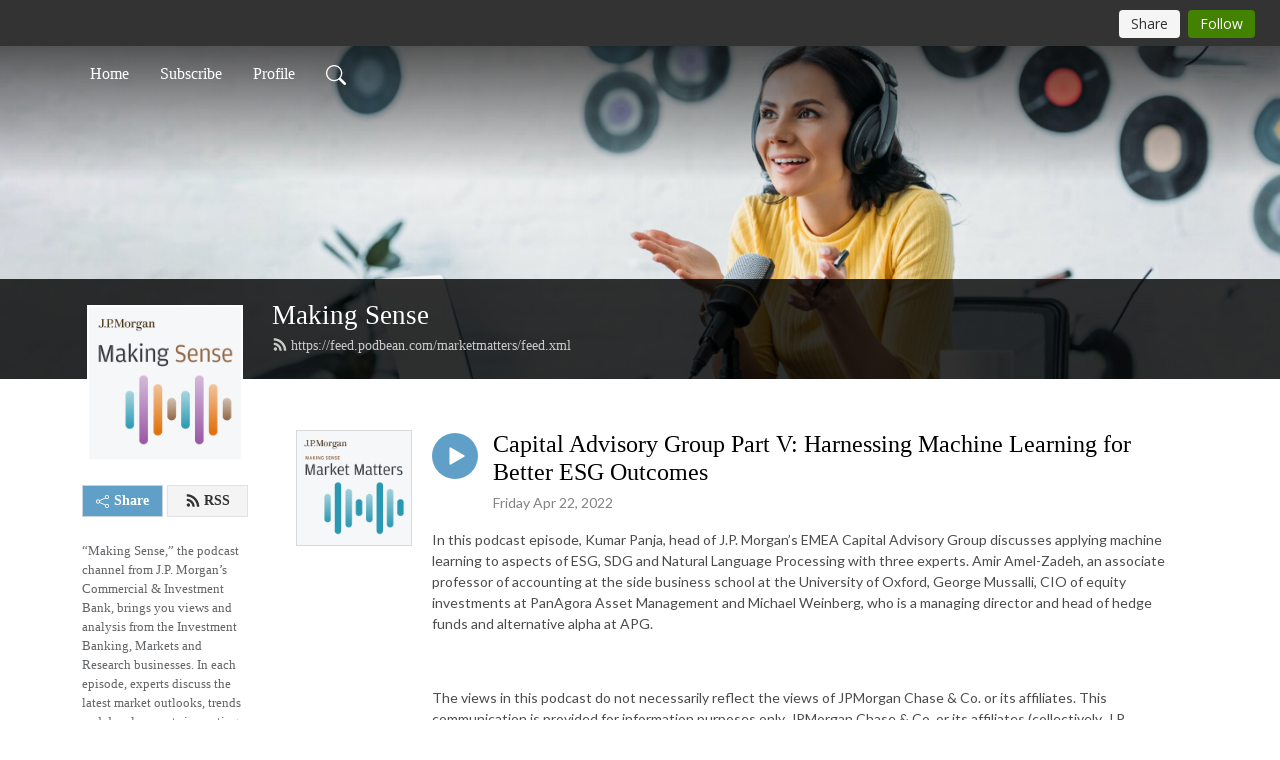

--- FILE ---
content_type: text/html; charset=UTF-8
request_url: https://marketmatters.podbean.com/e/capital-advisory-group-part-v-harnessing-machine-learning-for-better-esg-outcomes/
body_size: 8213
content:
<!DOCTYPE html>
<html  data-head-attrs=""  lang="en">
<head>
  <meta charset="UTF-8">
  <meta name="viewport" content="width=device-width, initial-scale=1.0">
  <meta name="mobile-web-app-capable" content="yes">
  <meta name="apple-mobile-web-app-status-bar-style" content="black">
  <meta name="theme-color" content="#ffffff">
  <link rel="stylesheet" href="https://cdnjs.cloudflare.com/ajax/libs/twitter-bootstrap/5.0.1/css/bootstrap.min.css" integrity="sha512-Ez0cGzNzHR1tYAv56860NLspgUGuQw16GiOOp/I2LuTmpSK9xDXlgJz3XN4cnpXWDmkNBKXR/VDMTCnAaEooxA==" crossorigin="anonymous" referrerpolicy="no-referrer" />
  <link rel="preconnect" href="https://fonts.googleapis.com">
  <link rel="preconnect" href="https://fonts.gstatic.com" crossorigin>
  <script type="module" crossorigin src="https://pbcdn1.podbean.com/fs1/user-site-dist/assets/index.ea385506.js"></script>
    <link rel="modulepreload" href="https://pbcdn1.podbean.com/fs1/user-site-dist/assets/vendor.7a484e8a.js">
    <link rel="stylesheet" href="https://pbcdn1.podbean.com/fs1/user-site-dist/assets/index.d710f70e.css">
  <link rel="manifest" href="/user-site/manifest.webmanifest" crossorigin="use-credentials"><title>Capital Advisory Group Part V: Harnessing Machine Learning for Better ESG Outcomes | Making Sense</title><link rel="icon" href="https://www.podbean.com/images/favicon.ico"><link rel="apple-touch-icon" href="https://www.podbean.com/images/favicon.ico"><meta property="og:title" content="Capital Advisory Group Part V: Harnessing Machine Learning for Better ESG Outcomes | Making Sense"><meta property="og:image" content="https://d2bwo9zemjwxh5.cloudfront.net/ep-logo/pbblog4665031/Market_Matters_14006mkly_1200x628.jpg?s=4c4323cc784525fe772215fd04b5953c&amp;e=png"><meta property="og:type" content="article"><meta property="og:url" content="https://marketmatters.podbean.com/e/capital-advisory-group-part-v-harnessing-machine-learning-for-better-esg-outcomes/"><meta property="og:description" content="In this podcast episode, Kumar Panja, head of J.P. Morgan’s EMEA Capital Advisory Group discusses applying machine learning to aspects of ESG, SDG and Natural Language Processing with three experts. Amir Amel-Zadeh, an associate professor of accounting at the side business school at the University of Oxford, George Mussalli, CIO of equity investments at PanAgora Asset Management and Michael Weinberg, who is a managing director and head of hedge funds and alternative alpha at APG.
 
The views in this podcast do not necessarily reflect the views of JPMorgan Chase &amp;amp; Co. or its affiliates. This communication is provided for information purposes only. JPMorgan Chase &amp;amp; Co. or its affiliates (collectively, J.P. Morgan) normally make a market and trade as principal in securities, other financial products and other asset classes that may be discussed in this communication. For additional disclaimers and regulatory disclosures, please consult: https://www.jpmorgan.com/disclosures/salesandtradingdisclaimer.
 
This communication is provided for informational purposes only.  JP Morgan Chase or its affiliates, collectively J.P. Morgan, normally make a market and trade as principal in securities, other financial products and other asset classes that may be discussed in this communication."><meta name="description" content="In this podcast episode, Kumar Panja, head of J.P. Morgan’s EMEA Capital Advisory Group discusses applying machine learning to aspects of ESG, SDG and Natural Language Processing with three experts. Amir Amel-Zadeh, an associate professor of accounting at the side business school at the University of Oxford, George Mussalli, CIO of equity investments at PanAgora Asset Management and Michael Weinberg, who is a managing director and head of hedge funds and alternative alpha at APG.
 
The views in this podcast do not necessarily reflect the views of JPMorgan Chase &amp;amp; Co. or its affiliates. This communication is provided for information purposes only. JPMorgan Chase &amp;amp; Co. or its affiliates (collectively, J.P. Morgan) normally make a market and trade as principal in securities, other financial products and other asset classes that may be discussed in this communication. For additional disclaimers and regulatory disclosures, please consult: https://www.jpmorgan.com/disclosures/salesandtradingdisclaimer.
 
This communication is provided for informational purposes only.  JP Morgan Chase or its affiliates, collectively J.P. Morgan, normally make a market and trade as principal in securities, other financial products and other asset classes that may be discussed in this communication."><meta name="twitter:card" content="player"><meta name="twitter:site" content="@podbeancom"><meta name="twitter:url" content="https://marketmatters.podbean.com/e/capital-advisory-group-part-v-harnessing-machine-learning-for-better-esg-outcomes/"><meta name="twitter:title" content="Capital Advisory Group Part V: Harnessing Machine Learning for Better ESG Outcomes | Making Sense"><meta name="twitter:description" content="In this podcast episode, Kumar Panja, head of J.P. Morgan’s EMEA Capital Advisory Group discusses applying machine learning to aspects of ESG, SDG and Natural Language Processing with three experts. Amir Amel-Zadeh, an associate professor of accounting at the side business school at the University of Oxford, George Mussalli, CIO of equity investments at PanAgora Asset Management and Michael Weinberg, who is a managing director and head of hedge funds and alternative alpha at APG.
 
The views in this podcast do not necessarily reflect the views of JPMorgan Chase &amp;amp; Co. or its affiliates. This communication is provided for information purposes only. JPMorgan Chase &amp;amp; Co. or its affiliates (collectively, J.P. Morgan) normally make a market and trade as principal in securities, other financial products and other asset classes that may be discussed in this communication. For additional disclaimers and regulatory disclosures, please consult: https://www.jpmorgan.com/disclosures/salesandtradingdisclaimer.
 
This communication is provided for informational purposes only.  JP Morgan Chase or its affiliates, collectively J.P. Morgan, normally make a market and trade as principal in securities, other financial products and other asset classes that may be discussed in this communication."><meta name="twitter:image" content="https://d2bwo9zemjwxh5.cloudfront.net/ep-logo/pbblog4665031/Market_Matters_14006mkly_1200x628.jpg?s=4c4323cc784525fe772215fd04b5953c&amp;e=png"><meta name="twitter:player" content="https://www.podbean.com/player-v2/?i=9hvf7-12099fd&amp;square=1"><meta name="twitter:player:width" content="420"><meta name="twitter:player:height" content="420"><meta http-equiv="Content-Type" content="text/html; charset=UTF-8"><meta http-equiv="Content-Language" content="en-us"><meta name="generator" content="Podbean 3.2"><meta name="viewport" content="width=device-width, user-scalable=no, initial-scale=1.0, minimum-scale=1.0, maximum-scale=1.0"><meta name="author" content="PodBean Development"><meta name="Copyright" content="PodBean"><meta name="HandheldFriendly" content="True"><meta name="MobileOptimized" content="MobileOptimized"><meta name="robots" content="all"><meta name="twitter:app:id:googleplay" content="com.podbean.app.generic"><meta name="twitter:app:id:ipad" content="1484287462"><meta name="twitter:app:id:iphone" content="1484287462"><meta name="twitter:app:name:googleplay" content="Podbean Biz Podcast App"><meta name="twitter:app:name:ipad" content="Podbean Biz Podcast App"><meta name="twitter:app:name:iphone" content="Podbean Biz Podcast App"><script type="application/ld+json">{"@context":"https://schema.org/","@type":"PodcastEpisode","url":"/e/capital-advisory-group-part-v-harnessing-machine-learning-for-better-esg-outcomes/","name":"Capital Advisory Group Part V: Harnessing Machine Learning for Better ESG Outcomes","datePublished":"2022-04-22","description":"In this podcast episode, Kumar Panja, head of J.P. Morgan’s EMEA Capital Advisory Group discusses applying machine learning to aspects of ESG, SDG and Natural Language Processing with three experts. Amir Amel-Zadeh, an associate professor of accounting at the side business school at the University of Oxford, George Mussalli, CIO of equity investments at PanAgora Asset Management and Michael Weinberg, who is a managing director and head of hedge funds and alternative alpha at APG.\n \nThe views in this podcast do not necessarily reflect the views of JPMorgan Chase &amp; Co. or its affiliates. This communication is provided for information purposes only. JPMorgan Chase &amp; Co. or its affiliates (collectively, J.P. Morgan) normally make a market and trade as principal in securities, other financial products and other asset classes that may be discussed in this communication. For additional disclaimers and regulatory disclosures, please consult: https://www.jpmorgan.com/disclosures/salesandtradingdisclaimer.\n \nThis communication is provided for informational purposes only.  JP Morgan Chase or its affiliates, collectively J.P. Morgan, normally make a market and trade as principal in securities, other financial products and other asset classes that may be discussed in this communication.","associatedMedia":{"@type":"MediaObject","contentUrl":"https://mcdn.podbean.com/mf/web/9annaf/Market_Matters_030122_ESG_V26jjg0.mp3"},"partOfSeries":{"@type":"PodcastSeries","name":"Making Sense","url":"https://marketmatters.podbean.com"}}</script><link type="application/rss+xml" rel="alternate" href="https://feed.podbean.com/marketmatters/feed.xml" title="Making Sense"><link rel="canonical" href="https://marketmatters.podbean.com/e/capital-advisory-group-part-v-harnessing-machine-learning-for-better-esg-outcomes/"><meta name="head:count" content="35"><link rel="modulepreload" crossorigin href="https://pbcdn1.podbean.com/fs1/user-site-dist/assets/episode.aefa72c4.js"><link rel="stylesheet" href="https://pbcdn1.podbean.com/fs1/user-site-dist/assets/episode.6d6d54b9.css"><link rel="modulepreload" crossorigin href="https://pbcdn1.podbean.com/fs1/user-site-dist/assets/HomeHeader.b73a132a.js"><link rel="stylesheet" href="https://pbcdn1.podbean.com/fs1/user-site-dist/assets/HomeHeader.f51f4f51.css"><link rel="modulepreload" crossorigin href="https://pbcdn1.podbean.com/fs1/user-site-dist/assets/HeadEpisode.95e0d334.js"><link rel="stylesheet" href="https://pbcdn1.podbean.com/fs1/user-site-dist/assets/HeadEpisode.72529506.css">
</head>
<body  data-head-attrs="" >
  <div id="app" data-server-rendered="true"><div class="main-page main-style-light" style="--font:open sans;--secondaryFont:Lato,Helvetica,Arial,Verdana,sans-serif;--playerColor:#60a0c8;--playerColorRGB:96,160,200;--homeHeaderTextColor:#ffffff;"><!----><div commenttotalcount="0" commenttotalpage="0" loginurl="https://www.podbean.com/site/user/login?return=https%253A%252F%252Fmarketmatters.podbean.com%252Fe%252Fcapital-advisory-group-part-v-harnessing-machine-learning-for-better-esg-outcomes%252F&amp;rts=6a8a46d971b6468674938d81f2694f3a80f537e9" postname="capital-advisory-group-part-v-harnessing-machine-learning-for-better-esg-outcomes"><div class="theme-frontrow3 episode-detail d-flex flex-column h-100 navigation-transparent"><!--[--><div class="cc-navigation1 navigation" style="--navigationFontColor:#FFFFFF;--navigationBackgroundColor:#000000;"><nav class="navbar navbar-expand-lg"><div class="container justify-content-center"><div style="" class="nav-item search-icon list-unstyled"><button class="btn bg-transparent d-black d-lg-none border-0 nav-link text-dark px-2" type="button" title="Search"><svg xmlns="http://www.w3.org/2000/svg" width="20" height="20" fill="currentColor" class="bi bi-search" viewbox="0 0 16 16"><path d="M11.742 10.344a6.5 6.5 0 1 0-1.397 1.398h-.001c.03.04.062.078.098.115l3.85 3.85a1 1 0 0 0 1.415-1.414l-3.85-3.85a1.007 1.007 0 0 0-.115-.1zM12 6.5a5.5 5.5 0 1 1-11 0 5.5 5.5 0 0 1 11 0z"></path></svg></button></div><div class="h-search" style="display:none;"><input class="form-control shadow-sm rounded-pill border-0" title="Search" value="" type="text" placeholder="Search"><button type="button" class="btn bg-transparent border-0">Cancel</button></div><button class="navbar-toggler px-2" type="button" title="Navbar toggle" data-bs-toggle="collapse" data-bs-target="#navbarNav" aria-controls="navbarNav" aria-expanded="false" aria-label="Toggle navigation"><svg xmlns="http://www.w3.org/2000/svg" width="28" height="28" fill="currentColor" class="bi bi-list" viewbox="0 0 16 16"><path fill-rule="evenodd" d="M2.5 12a.5.5 0 0 1 .5-.5h10a.5.5 0 0 1 0 1H3a.5.5 0 0 1-.5-.5zm0-4a.5.5 0 0 1 .5-.5h10a.5.5 0 0 1 0 1H3a.5.5 0 0 1-.5-.5zm0-4a.5.5 0 0 1 .5-.5h10a.5.5 0 0 1 0 1H3a.5.5 0 0 1-.5-.5z"></path></svg></button><div class="collapse navbar-collapse" id="navbarNav"><ul class="navbar-nav" style=""><!--[--><li class="nav-item"><!--[--><a href="/" class="nav-link"><!--[-->Home<!--]--></a><!--]--></li><li class="nav-item"><!--[--><a target="_blank" rel="noopener noreferrer" class="nav-link" active-class="active" href="https://www.podbean.com/site/podcatcher/index/blog/M3Pd8mcW5FLG"><!--[-->Subscribe<!--]--></a><!--]--></li><li class="nav-item"><!--[--><a target="_blank" rel="noopener noreferrer" class="nav-link" active-class="active" href="https://www.podbean.com/user-Om76omIa6uz2"><!--[-->Profile<!--]--></a><!--]--></li><!--]--><!--[--><li style="" class="nav-item search-icon"><button class="btn bg-transparent border-0 nav-link" type="button" title="Search"><svg xmlns="http://www.w3.org/2000/svg" width="20" height="20" fill="currentColor" class="bi bi-search" viewbox="0 0 16 16"><path d="M11.742 10.344a6.5 6.5 0 1 0-1.397 1.398h-.001c.03.04.062.078.098.115l3.85 3.85a1 1 0 0 0 1.415-1.414l-3.85-3.85a1.007 1.007 0 0 0-.115-.1zM12 6.5a5.5 5.5 0 1 1-11 0 5.5 5.5 0 0 1 11 0z"></path></svg></button></li><!--]--></ul></div></div></nav></div><!----><!--]--><div class="common-content flex-shrink-0"><!--[--><!----><div class="cc-top-content home-header-bg"><div class="cover-panel"><div class="img"><img src="https://pbcdn1.podbean.com/fs1/user-site-dist/assets/frontrow3-banner-lignht.jpg" alt="Making Sense"></div></div><div class="navbar-bg-mask"></div><div class="podcast-title-bg"><div class="container"><div class="row"><div class="col-12 col-lg-3 col-xl-2 d-none d-lg-block"> </div><div class="col-12 col-lg-9 col-xl-10"><div class="podcast-feed"><h1 class="text-break mb-md-1"><a href="/" class=""><!--[-->Making Sense<!--]--></a></h1><p class="feed-link mb-2"><a class="text-decoration-none" href="https://feed.podbean.com/marketmatters/feed.xml"><svg t="1625731275538" class="icon icon-rss" fill="currentColor" viewbox="0 0 1024 1024" version="1.1" xmlns="http://www.w3.org/2000/svg" p-id="11610" width="16" height="16"><path d="M329.143 768q0 45.714-32 77.714t-77.714 32-77.715-32-32-77.714 32-77.714 77.715-32 77.714 32 32 77.714z m292.571 70.286q1.143 16-9.714 27.428-10.286 12-26.857 12H508q-14.286 0-24.571-9.428T472 844.57q-12.571-130.857-105.429-223.714T142.857 515.43q-14.286-1.143-23.714-11.429t-9.429-24.571v-77.143q0-16.572 12-26.857 9.715-9.715 24.572-9.715h2.857q91.428 7.429 174.857 46T472 515.43q65.143 64.571 103.714 148t46 174.857z m292.572 1.143q1.143 15.428-10.286 26.857-10.286 11.428-26.286 11.428H796q-14.857 0-25.429-10T759.43 843.43Q752.57 720.57 701.714 610T569.43 418t-192-132.286T144 227.43q-14.286-0.572-24.286-11.143t-10-24.857v-81.715q0-16 11.429-26.285 10.286-10.286 25.143-10.286H148q149.714 7.428 286.571 68.571t243.143 168q106.857 106.286 168 243.143t68.572 286.572z" p-id="11611"></path></svg> https://feed.podbean.com/marketmatters/feed.xml</a></p></div></div></div></div></div></div><!--]--><div class="container"><div class="row"><div class="col-12 col-lg-3 col-xl-2"><div class="left-side-panel"><div class="side-panel-content"><div class="text-center"><img class="podcast-logo" src="https://pbcdn1.podbean.com/imglogo/image-logo/4665031/Making_Sense_1400x140073n2r.png" alt="Making Sense"></div><!----><div class="row gx-1 share-rss justify-content-between pt-4"><div class="col"><a class="btn btn-share fs-14 fw-bolder text-white" href="javascript:void(0);"><svg xmlns="http://www.w3.org/2000/svg" width="16" height="16" fill="currentColor" class="bi bi-share" viewbox="0 0 16 16"><path d="M13.5 1a1.5 1.5 0 1 0 0 3 1.5 1.5 0 0 0 0-3zM11 2.5a2.5 2.5 0 1 1 .603 1.628l-6.718 3.12a2.499 2.499 0 0 1 0 1.504l6.718 3.12a2.5 2.5 0 1 1-.488.876l-6.718-3.12a2.5 2.5 0 1 1 0-3.256l6.718-3.12A2.5 2.5 0 0 1 11 2.5zm-8.5 4a1.5 1.5 0 1 0 0 3 1.5 1.5 0 0 0 0-3zm11 5.5a1.5 1.5 0 1 0 0 3 1.5 1.5 0 0 0 0-3z"></path></svg> Share</a></div><div class="col"><a class="btn btn-rss fs-14 fw-bolder" href="https://www.podbean.com/site/podcatcher/index/blog/M3Pd8mcW5FLG"><svg t="1625731275538" class="icon icon-rss" fill="currentColor" viewbox="0 0 1024 1024" version="1.1" xmlns="http://www.w3.org/2000/svg" p-id="11610" width="16" height="16"><path d="M329.143 768q0 45.714-32 77.714t-77.714 32-77.715-32-32-77.714 32-77.714 77.715-32 77.714 32 32 77.714z m292.571 70.286q1.143 16-9.714 27.428-10.286 12-26.857 12H508q-14.286 0-24.571-9.428T472 844.57q-12.571-130.857-105.429-223.714T142.857 515.43q-14.286-1.143-23.714-11.429t-9.429-24.571v-77.143q0-16.572 12-26.857 9.715-9.715 24.572-9.715h2.857q91.428 7.429 174.857 46T472 515.43q65.143 64.571 103.714 148t46 174.857z m292.572 1.143q1.143 15.428-10.286 26.857-10.286 11.428-26.286 11.428H796q-14.857 0-25.429-10T759.43 843.43Q752.57 720.57 701.714 610T569.43 418t-192-132.286T144 227.43q-14.286-0.572-24.286-11.143t-10-24.857v-81.715q0-16 11.429-26.285 10.286-10.286 25.143-10.286H148q149.714 7.428 286.571 68.571t243.143 168q106.857 106.286 168 243.143t68.572 286.572z" p-id="11611"></path></svg> RSS</a></div></div><p class="podcast-description fs-13 pt-4 pb-lg-5" style="">“Making Sense,” the podcast channel from J.P. Morgan’s Commercial & Investment Bank, brings you views and analysis from the Investment Banking, Markets and Research businesses. In each episode, experts discuss the latest market outlooks, trends and developments impacting our complex global economy.
 
Subscribe now for insights that will help you navigate the world we live in.</p></div></div></div><div class="col-12 col-lg-9 col-xl-10"><!----><!--[--><!----><div><div class="container list-container"><!--[--><h2 class="text-center cc-episode-title">Episodes</h2><!--]--><div class="episode-list-type-list row row-cols-1 row-cols-md-4 pt-4 g-4 mt-0 episode-content cc-episode-list"><!--[--><div class="col6 mt-0 card bg-transparent border-0 d-md-flex list"><div class="episode-logo position-relative" href="javascript:void(0)"><div class="e-logo"><img class="object-fit-cover" width="300" height="300" alt="Capital Advisory Group Part V: Harnessing Machine Learning for Better ESG Outcomes" src="https://pbcdn1.podbean.com/imglogo/ep-logo/pbblog4665031/Market_Matters_14006mkly_300x300.png" loading="lazy"></div><p class="e-l-date"><!----><span class="episode-date">Friday Apr 22, 2022</span></p><div class="hover-bg"></div><div class="play-bg position-absolute d-flex align-items-center justify-content-center"><button type="button" class="btn btn-link play-button" title="Play Capital Advisory Group Part V: Harnessing Machine Learning for Better ESG Outcomes"><span class="play-button-bg"><svg t="1622017593702" class="icon icon-play" fill="currentColor" viewbox="0 0 1024 1024" version="1.1" xmlns="http://www.w3.org/2000/svg" p-id="12170" width="30" height="30"><path d="M844.704269 475.730473L222.284513 116.380385a43.342807 43.342807 0 0 0-65.025048 37.548353v718.692951a43.335582 43.335582 0 0 0 65.025048 37.541128l622.412531-359.342864a43.357257 43.357257 0 0 0 0.007225-75.08948z" fill="" p-id="12171"></path></svg></span></button></div></div><div class="card-body position-relative"><div class="card-body-button-title"><button type="button" class="btn btn-link play-button e-r-play-button" title="Play Capital Advisory Group Part V: Harnessing Machine Learning for Better ESG Outcomes"><span class="play-button-bg"><svg t="1622017593702" class="icon icon-play" fill="currentColor" viewbox="0 0 1024 1024" version="1.1" xmlns="http://www.w3.org/2000/svg" p-id="12170" width="30" height="30"><path d="M844.704269 475.730473L222.284513 116.380385a43.342807 43.342807 0 0 0-65.025048 37.548353v718.692951a43.335582 43.335582 0 0 0 65.025048 37.541128l622.412531-359.342864a43.357257 43.357257 0 0 0 0.007225-75.08948z" fill="" p-id="12171"></path></svg></span></button><div class="right-title-date"><h2 class="card-title e-title text-truncate"><a aria-current="page" href="/e/capital-advisory-group-part-v-harnessing-machine-learning-for-better-esg-outcomes/" class="router-link-active router-link-exact-active text-decoration-none text-truncate"><!--[-->Capital Advisory Group Part V: Harnessing Machine Learning for Better ESG Outcomes<!--]--></a></h2><p class="r-t-date text-gray"><!----><span class="episode-date">Friday Apr 22, 2022</span></p></div></div><p class="e-date text-gray"><!----><span class="episode-date">Friday Apr 22, 2022</span></p><div class="episode-description"><p class="e-description text-two-line card-text"><p>In this podcast episode, Kumar Panja, head of J.P. Morgan’s EMEA Capital Advisory Group discusses applying machine learning to aspects of ESG, SDG and Natural Language Processing with three experts. Amir Amel-Zadeh, an associate professor of accounting at the side business school at the University of Oxford, George Mussalli, CIO of equity investments at PanAgora Asset Management and Michael Weinberg, who is a managing director and head of hedge funds and alternative alpha at APG.</p>
<p> </p>
<p>The views in this podcast do not necessarily reflect the views of JPMorgan Chase &amp; Co. or its affiliates. This communication is provided for information purposes only. JPMorgan Chase &amp; Co. or its affiliates (collectively, J.P. Morgan) normally make a market and trade as principal in securities, other financial products and other asset classes that may be discussed in this communication. For additional disclaimers and regulatory disclosures, please consult: <a href="https://www.jpmorgan.com/disclosures/salesandtradingdisclaimer">https://www.jpmorgan.com/disclosures/salesandtradingdisclaimer</a>.</p>
<p> </p>
<p>This communication is provided for informational purposes only.  JP Morgan Chase or its affiliates, collectively J.P. Morgan, normally make a market and trade as principal in securities, other financial products and other asset classes that may be discussed in this communication.</p></p></div><div class="cc-post-toolbar"><ul class="list-unstyled d-flex mb-0 row gx-5 p-0"><!----><li class="col-auto"><a class="border-0 p-0 bg-transparent row gx-1 align-items-center" href="https://www.podbean.com/media/share/pb-9hvf7-12099fd?download=1" target="_blank" title="Download"><svg xmlns="http://www.w3.org/2000/svg" width="16" height="16" fill="currentColor" class="bi bi-arrow-down-square col-auto" viewbox="0 0 16 16"><path fill-rule="evenodd" d="M15 2a1 1 0 0 0-1-1H2a1 1 0 0 0-1 1v12a1 1 0 0 0 1 1h12a1 1 0 0 0 1-1V2zM0 2a2 2 0 0 1 2-2h12a2 2 0 0 1 2 2v12a2 2 0 0 1-2 2H2a2 2 0 0 1-2-2V2zm8.5 2.5a.5.5 0 0 0-1 0v5.793L5.354 8.146a.5.5 0 1 0-.708.708l3 3a.5.5 0 0 0 .708 0l3-3a.5.5 0 0 0-.708-.708L8.5 10.293V4.5z"></path></svg><span class="text-gray col-auto item-name">Download</span><!----></a></li><li class="col-auto"><button class="border-0 p-0 bg-transparent row gx-1 align-items-center" title="Share" data-bs-toggle="modal" data-bs-target="#shareModal"><svg xmlns="http://www.w3.org/2000/svg" width="16" height="16" fill="currentColor" class="bi bi-share col-auto" viewbox="0 0 16 16"><path d="M13.5 1a1.5 1.5 0 1 0 0 3 1.5 1.5 0 0 0 0-3zM11 2.5a2.5 2.5 0 1 1 .603 1.628l-6.718 3.12a2.499 2.499 0 0 1 0 1.504l6.718 3.12a2.5 2.5 0 1 1-.488.876l-6.718-3.12a2.5 2.5 0 1 1 0-3.256l6.718-3.12A2.5 2.5 0 0 1 11 2.5zm-8.5 4a1.5 1.5 0 1 0 0 3 1.5 1.5 0 0 0 0-3zm11 5.5a1.5 1.5 0 1 0 0 3 1.5 1.5 0 0 0 0-3z"></path></svg><span class="text-gray item-name col-auto">Share</span></button></li></ul></div></div></div><!--]--></div><!----></div></div><!--]--><!----><div class="episode-detail-bottom container"><div class="pb-2 pt-4"><!----></div></div></div></div></div></div><!--[--><footer class="cc-footer1 footer mt-auto" style="--footerFontColor:#ffffff;--footerBackgroundColor:#000000;"><div class="container p-0 d-sm-flex justify-content-sm-between align-items-center flex-row-reverse"><ul class="row gx-4 social-icon-content list-unstyled d-flex justify-content-md-start justify-content-center mb-0"><!----><!----><!----><!----><!----></ul><div class="right-content"><p class="mb-0 pt-2">Copyright 2025 All rights reserved.</p><!----></div></div></footer><div class="after-footer"></div><!----><!--]--></div></div><!----><!----><!----><div style="display:none;">Version: 20241125</div></div></div>

<script>window.__INITIAL_STATE__="{\"store\":{\"baseInfo\":{\"podcastTitle\":\"Making Sense\",\"slug\":\"marketmatters\",\"podcastDescription\":\"“Making Sense,” the podcast channel from J.P. Morgan’s Commercial & Investment Bank, brings you views and analysis from the Investment Banking, Markets and Research businesses. In each episode, experts discuss the latest market outlooks, trends and developments impacting our complex global economy.\\n \\nSubscribe now for insights that will help you navigate the world we live in.\",\"podcastLogo\":\"https:\u002F\u002Fpbcdn1.podbean.com\u002Fimglogo\u002Fimage-logo\u002F4665031\u002FMaking_Sense_1400x140073n2r.png\",\"podcastShareLogo\":\"https:\u002F\u002Fd2bwo9zemjwxh5.cloudfront.net\u002Fimage-logo\u002F4665031\u002FMaking_Sense_1400x140073n2r_1200x628.jpg?s=21eeebfc5016bf9485e1d3d453112a50&e=png\",\"podcastUrl\":\"https:\u002F\u002Fmarketmatters.podbean.com\",\"podcastCanSearched\":true,\"feedUrl\":\"https:\u002F\u002Ffeed.podbean.com\u002Fmarketmatters\u002Ffeed.xml\",\"theme\":\"frontrow3\",\"podcastDeepLink\":\"https:\u002F\u002Fwww.podbean.com\u002Fpw\u002Fpbblog-z3ia4-472ec7?from=usersite\",\"removePodbeanBranding\":\"yes\",\"brandingLogo\":null,\"timeZone\":{\"timeZoneId\":22,\"gmtAdjustment\":\"GMT-03:00\",\"useDaylightTime\":1,\"value\":-3,\"text\":\"(GMT-03:00) Brasilia\",\"daylightStartTime\":\"Second Sunday Of March +2 Hours\",\"daylightEndTime\":\"First Sunday Of November +2 Hours\",\"timezone\":\"America\u002FSao_Paulo\"},\"podcastDownloads\":null,\"totalEpisodes\":352,\"showComments\":false,\"iOSAppDownloadLink\":null,\"customizeCssUrl\":null,\"androidAppDownloadLink\":null,\"showPostShare\":true,\"showLike\":false,\"author\":\"J.P. Morgan\",\"enableEngagementStats\":true,\"shareEmbedLink\":\"https:\u002F\u002Fadmin5.podbean.com\u002Fembed.html?id=pbblog-z3ia4-472ec7-playlist\",\"language\":\"en\",\"sensitivitySessionExpireTime\":3600,\"podcastApps\":[{\"name\":\"Podbean App\",\"link\":\"https:\u002F\u002Fwww.podbean.com\u002Fpw\u002Fpbblog-z3ia4-472ec7?from=usersite\",\"image\":\"https:\u002F\u002Fpbcdn1.podbean.com\u002Ffs1\u002Fsite\u002Fimages\u002Fadmin5\u002Fpodbean-app.png\",\"title\":null}],\"components\":{\"base\":[{\"id\":\"MainStyle\",\"val\":\"light\"},{\"id\":\"Font\",\"val\":\"open sans\"},{\"id\":\"SecondaryFont\",\"val\":\"Lato\"},{\"id\":\"PlayerColor\",\"val\":\"#60a0c8\"},{\"id\":\"PlayerStyle\",\"val\":\"player1\"},{\"id\":\"PlayerWave\",\"val\":\"show\"},{\"id\":\"Favicon\",\"val\":\"https:\u002F\u002Fwww.podbean.com\u002Fimages\u002Ffavicon.ico\"},{\"id\":\"CookiesNotice\",\"val\":\"hide\"},{\"id\":\"CookiesNoticeContent\",\"val\":\"\u003Ch4\u003ECookies Notice\u003C\u002Fh4\u003E\u003Cp\u003EThis website uses cookies to improve your experience while you navigate through the website. By using our website you agree to our use of cookies.\u003C\u002Fp\u003E\"},{\"id\":\"EpisodePageCustomizeComponent\",\"val\":\"hide\"}],\"home-header\":[{\"id\":\"HomeHeaderTextColor\",\"val\":\"#ffffff\"},{\"id\":\"BackgroundImage\",\"val\":\"\u002Fassets\u002Ffrontrow3-banner-lignht.jpg\"},{\"id\":\"BackgroundImageForMobile\",\"val\":null}],\"episode-list\":[{\"id\":\"EpisodeListType\",\"val\":\"list\"},{\"id\":\"EpisodesPerPage\",\"val\":10},{\"id\":\"EpisodeStats\",\"val\":\"hide\"}],\"navigation\":[{\"id\":\"NavigationFontColor\",\"val\":\"#FFFFFF\"},{\"id\":\"NavigationBackgroundColor\",\"val\":\"#000000\"},{\"id\":\"NavigationSearch\",\"val\":\"show\"},{\"id\":\"NavigationLinks\",\"val\":[{\"id\":\"Home\",\"type\":\"Link\",\"value\":\"\u002F\",\"text\":\"Home\",\"subitems\":[]},{\"id\":\"Subscribe\",\"type\":\"Link\",\"value\":\"https:\u002F\u002Fwww.podbean.com\u002Fsite\u002Fpodcatcher\u002Findex\u002Fblog\u002FM3Pd8mcW5FLG\",\"text\":\"Subscribe\",\"subitems\":[]},{\"id\":\"Profile\",\"type\":\"Link\",\"value\":\"https:\u002F\u002Fwww.podbean.com\u002Fuser-Om76omIa6uz2\",\"text\":\"Profile\",\"subitems\":[]}]}],\"footer\":[{\"id\":\"FooterType\",\"val\":\"Footer1\"},{\"id\":\"FooterFontColor\",\"val\":\"#ffffff\"},{\"id\":\"FooterBackgroundColor\",\"val\":\"#000000\"},{\"id\":\"FooterCopyright\",\"val\":\"Copyright 2025 All rights reserved.\"},{\"id\":\"SocialMediaLinks\",\"val\":{\"facebook_username\":\"\",\"twitter_username\":\"\",\"instagram_username\":\"\",\"youtube_username\":\"\",\"linkedin_username\":\"\"}}],\"customize-container1\":[],\"customize-container2\":[]},\"allLinks\":[],\"mainStylesDefaultSettings\":null,\"defaultCustomizeComponents\":null,\"scripts\":[],\"metas\":null,\"appConfig\":{\"package\":\"com.podbean.app.generic\",\"app_store_id\":1484287462,\"app_name\":\"Podbean Biz Podcast App\",\"scheme\":\"enterprise-podbean-com\"},\"customizeCss\":null,\"canEditCss\":null,\"enableJsCodeInCustomizeContent\":false,\"enabledIframeCodeInCustomizeContent\":true,\"sectionMaxCount\":10,\"enableEditorLink\":true,\"enableEditCookiesNotice\":true,\"siteRedirectToFeed\":false,\"podcatcherRssUrl\":\"https:\u002F\u002Fwww.podbean.com\u002Fsite\u002Fpodcatcher\u002Findex\u002Fblog\u002FM3Pd8mcW5FLG\",\"showFeed\":true,\"showTopBar\":true,\"enableWebSiteLike\":false,\"organizationName\":\"Corporate and Investment Bank\",\"organizationPageLink\":\"https:\u002F\u002Fwww.podbean.com\u002Fcib\"},\"backToListUrl\":\"\u002F\",\"tinymceLoaded\":false,\"listEpisodes\":[],\"userLikedEpisodes\":[],\"userLikeCheckedEpisodes\":[],\"topBarIframeLoaded\":false,\"listTotalCount\":0,\"listTotalPage\":0,\"listPage\":0,\"listType\":\"all\",\"listValue\":\"\",\"listName\":\"\",\"pageLoading\":false,\"apiBaseUrl\":\"https:\u002F\u002Fmarketmatters.podbean.com\",\"apiV2BaseUrl\":\"\",\"apiCommonParams\":{\"t\":\"6934bcc7\",\"clientSignature\":\"18c833a93a546aaa59bb3b77f4e34b07\",\"u\":null,\"customizing\":null},\"apiCommonHeaders\":{},\"comments\":[],\"commentsTotalCount\":null,\"commentsTotalPage\":null,\"commentsPage\":null,\"commentEpisodeId\":null,\"episode\":{\"id\":\"pb18913789\",\"idTag\":\"9hvf7\",\"title\":\"Capital Advisory Group Part V: Harnessing Machine Learning for Better ESG Outcomes\",\"logo\":\"https:\u002F\u002Fpbcdn1.podbean.com\u002Fimglogo\u002Fep-logo\u002Fpbblog4665031\u002FMarket_Matters_14006mkly_300x300.png\",\"shareLogo\":\"https:\u002F\u002Fd2bwo9zemjwxh5.cloudfront.net\u002Fep-logo\u002Fpbblog4665031\u002FMarket_Matters_14006mkly_1200x628.jpg?s=4c4323cc784525fe772215fd04b5953c&e=png\",\"largeLogo\":\"https:\u002F\u002Fpbcdn1.podbean.com\u002Fimglogo\u002Fep-logo\u002Fpbblog4665031\u002FMarket_Matters_14006mkly.png\",\"previewContent\":null,\"content\":\"\u003Cp\u003EIn this podcast episode, Kumar Panja, head of J.P. Morgan’s EMEA Capital Advisory Group discusses applying machine learning to aspects of ESG, SDG and Natural Language Processing with three experts. Amir Amel-Zadeh, an associate professor of accounting at the side business school at the University of Oxford, George Mussalli, CIO of equity investments at PanAgora Asset Management and Michael Weinberg, who is a managing director and head of hedge funds and alternative alpha at APG.\u003C\u002Fp\u003E\\n\u003Cp\u003E \u003C\u002Fp\u003E\\n\u003Cp\u003EThe views in this podcast do not necessarily reflect the views of JPMorgan Chase &amp; Co. or its affiliates. This communication is provided for information purposes only. JPMorgan Chase &amp; Co. or its affiliates (collectively, J.P. Morgan) normally make a market and trade as principal in securities, other financial products and other asset classes that may be discussed in this communication. For additional disclaimers and regulatory disclosures, please consult: \u003Ca href=\\\"https:\u002F\u002Fwww.jpmorgan.com\u002Fdisclosures\u002Fsalesandtradingdisclaimer\\\"\u003Ehttps:\u002F\u002Fwww.jpmorgan.com\u002Fdisclosures\u002Fsalesandtradingdisclaimer\u003C\u002Fa\u003E.\u003C\u002Fp\u003E\\n\u003Cp\u003E \u003C\u002Fp\u003E\\n\u003Cp\u003EThis communication is provided for informational purposes only.  JP Morgan Chase or its affiliates, collectively J.P. Morgan, normally make a market and trade as principal in securities, other financial products and other asset classes that may be discussed in this communication.\u003C\u002Fp\u003E\",\"publishTimestamp\":1650644209,\"duration\":1255,\"mediaUrl\":\"https:\u002F\u002Fmcdn.podbean.com\u002Fmf\u002Fweb\u002F9annaf\u002FMarket_Matters_030122_ESG_V26jjg0.mp3\",\"mediaType\":\"audio\u002Fmpeg\",\"shareLink\":\"https:\u002F\u002Fadmin5.podbean.com\u002Fembed.html?id=pb-9hvf7-12099fd\",\"likedCount\":null,\"deepLink\":\"https:\u002F\u002Fwww.podbean.com\u002Few\u002Fpb-9hvf7-12099fd\",\"transcriptUrl\":null,\"permalink\":\"\u002Fe\u002Fcapital-advisory-group-part-v-harnessing-machine-learning-for-better-esg-outcomes\u002F\",\"downloadLink\":\"https:\u002F\u002Fwww.podbean.com\u002Fmedia\u002Fshare\u002Fpb-9hvf7-12099fd?download=1\",\"fallbackResource\":null,\"fallbackResourceMimetype\":null,\"downloadCount\":0,\"status\":\"publish\",\"hasMoreContent\":false,\"chaptersUrl\":null,\"explicit\":false},\"episodeShareLink\":null,\"deepLink\":\"https:\u002F\u002Fwww.podbean.com\u002Few\u002Fpb-9hvf7-12099fd\",\"playlist\":{\"episodes\":[],\"current\":0,\"start\":0,\"stop\":0,\"playing\":true,\"playerLoading\":true,\"playbackRate\":1,\"playbackRateIndex\":1,\"volume\":1},\"toasts\":[],\"confirm\":null,\"customizeEditorFormZIndex\":999,\"lastRequestTime\":null,\"validateChangesOnBeforeunload\":true,\"windowWidth\":1000,\"VITE_FS1_CDN_URL_PREFIX\":\"https:\u002F\u002Fpbcdn1.podbean.com\u002Ffs1\",\"reloadStats\":false,\"userIdEncrypted\":null,\"userProfilePicture\":null,\"username\":null,\"isVerified\":false,\"loadUserInfo\":false,\"loginUrl\":null,\"recaptchaV3Loaded\":false,\"recaptchaV2Loaded\":false,\"likesLoaded\":false,\"commentLikeMap\":{},\"commentOffset\":0,\"widgetCommentsLoaded\":false},\"episode\":{\"id\":\"pb18913789\",\"idTag\":\"9hvf7\",\"title\":\"Capital Advisory Group Part V: Harnessing Machine Learning for Better ESG Outcomes\",\"logo\":\"https:\u002F\u002Fpbcdn1.podbean.com\u002Fimglogo\u002Fep-logo\u002Fpbblog4665031\u002FMarket_Matters_14006mkly_300x300.png\",\"shareLogo\":\"https:\u002F\u002Fd2bwo9zemjwxh5.cloudfront.net\u002Fep-logo\u002Fpbblog4665031\u002FMarket_Matters_14006mkly_1200x628.jpg?s=4c4323cc784525fe772215fd04b5953c&e=png\",\"largeLogo\":\"https:\u002F\u002Fpbcdn1.podbean.com\u002Fimglogo\u002Fep-logo\u002Fpbblog4665031\u002FMarket_Matters_14006mkly.png\",\"previewContent\":null,\"content\":\"\u003Cp\u003EIn this podcast episode, Kumar Panja, head of J.P. Morgan’s EMEA Capital Advisory Group discusses applying machine learning to aspects of ESG, SDG and Natural Language Processing with three experts. Amir Amel-Zadeh, an associate professor of accounting at the side business school at the University of Oxford, George Mussalli, CIO of equity investments at PanAgora Asset Management and Michael Weinberg, who is a managing director and head of hedge funds and alternative alpha at APG.\u003C\u002Fp\u003E\\n\u003Cp\u003E \u003C\u002Fp\u003E\\n\u003Cp\u003EThe views in this podcast do not necessarily reflect the views of JPMorgan Chase &amp; Co. or its affiliates. This communication is provided for information purposes only. JPMorgan Chase &amp; Co. or its affiliates (collectively, J.P. Morgan) normally make a market and trade as principal in securities, other financial products and other asset classes that may be discussed in this communication. For additional disclaimers and regulatory disclosures, please consult: \u003Ca href=\\\"https:\u002F\u002Fwww.jpmorgan.com\u002Fdisclosures\u002Fsalesandtradingdisclaimer\\\"\u003Ehttps:\u002F\u002Fwww.jpmorgan.com\u002Fdisclosures\u002Fsalesandtradingdisclaimer\u003C\u002Fa\u003E.\u003C\u002Fp\u003E\\n\u003Cp\u003E \u003C\u002Fp\u003E\\n\u003Cp\u003EThis communication is provided for informational purposes only.  JP Morgan Chase or its affiliates, collectively J.P. Morgan, normally make a market and trade as principal in securities, other financial products and other asset classes that may be discussed in this communication.\u003C\u002Fp\u003E\",\"publishTimestamp\":1650644209,\"duration\":1255,\"mediaUrl\":\"https:\u002F\u002Fmcdn.podbean.com\u002Fmf\u002Fweb\u002F9annaf\u002FMarket_Matters_030122_ESG_V26jjg0.mp3\",\"mediaType\":\"audio\u002Fmpeg\",\"shareLink\":\"https:\u002F\u002Fadmin5.podbean.com\u002Fembed.html?id=pb-9hvf7-12099fd\",\"likedCount\":null,\"deepLink\":\"https:\u002F\u002Fwww.podbean.com\u002Few\u002Fpb-9hvf7-12099fd\",\"transcriptUrl\":null,\"permalink\":\"\u002Fe\u002Fcapital-advisory-group-part-v-harnessing-machine-learning-for-better-esg-outcomes\u002F\",\"downloadLink\":\"https:\u002F\u002Fwww.podbean.com\u002Fmedia\u002Fshare\u002Fpb-9hvf7-12099fd?download=1\",\"fallbackResource\":null,\"fallbackResourceMimetype\":null,\"downloadCount\":0,\"status\":\"publish\",\"hasMoreContent\":false,\"chaptersUrl\":null,\"explicit\":false},\"comments\":[],\"commentTotalCount\":0,\"commentTotalPage\":0,\"loginUrl\":\"https:\u002F\u002Fwww.podbean.com\u002Fsite\u002Fuser\u002Flogin?return=https%253A%252F%252Fmarketmatters.podbean.com%252Fe%252Fcapital-advisory-group-part-v-harnessing-machine-learning-for-better-esg-outcomes%252F&rts=6a8a46d971b6468674938d81f2694f3a80f537e9\"}"</script>
  
  <script src="https://cdnjs.cloudflare.com/ajax/libs/bootstrap/5.0.2/js/bootstrap.bundle.min.js" integrity="sha512-72WD92hLs7T5FAXn3vkNZflWG6pglUDDpm87TeQmfSg8KnrymL2G30R7as4FmTwhgu9H7eSzDCX3mjitSecKnw==" crossorigin="anonymous" referrerpolicy="no-referrer"></script>
</body>
</html>


--- FILE ---
content_type: application/javascript; charset=UTF-8
request_url: https://www.podbean.com/cdn-cgi/challenge-platform/h/g/scripts/jsd/5eaf848a0845/main.js?
body_size: 4542
content:
window._cf_chl_opt={xkKZ4:'g'};~function(b2,L,B,y,C,h,M,e){b2=g,function(E,v,bi,b1,U,N){for(bi={E:243,v:246,U:255,N:283,H:212,j:238,K:240,W:280,s:189,T:269},b1=g,U=E();!![];)try{if(N=-parseInt(b1(bi.E))/1*(parseInt(b1(bi.v))/2)+parseInt(b1(bi.U))/3+parseInt(b1(bi.N))/4+-parseInt(b1(bi.H))/5+parseInt(b1(bi.j))/6+parseInt(b1(bi.K))/7*(-parseInt(b1(bi.W))/8)+-parseInt(b1(bi.s))/9*(parseInt(b1(bi.T))/10),N===v)break;else U.push(U.shift())}catch(H){U.push(U.shift())}}(b,909874),L=this||self,B=L[b2(282)],y=function(bV,bO,bX,bT,bg,U,N,H){return bV={E:190,v:183},bO={E:180,v:242,U:168,N:180,H:192,j:192,K:180},bX={E:185},bT={E:185,v:192,U:263,N:220,H:276,j:220,K:276,W:220,s:215,T:242,D:242,X:180,O:263,V:242,z:180,n:242,c:168},bg=b2,U=String[bg(bV.E)],N={'h':function(j,bW){return bW={E:252,v:192},j==null?'':N.g(j,6,function(K,bE){return bE=g,bE(bW.E)[bE(bW.v)](K)})},'g':function(j,K,W,bv,s,T,D,X,O,V,z,I,x,Y,A,F,Q,b0){if(bv=bg,j==null)return'';for(T={},D={},X='',O=2,V=3,z=2,I=[],x=0,Y=0,A=0;A<j[bv(bT.E)];A+=1)if(F=j[bv(bT.v)](A),Object[bv(bT.U)][bv(bT.N)][bv(bT.H)](T,F)||(T[F]=V++,D[F]=!0),Q=X+F,Object[bv(bT.U)][bv(bT.j)][bv(bT.K)](T,Q))X=Q;else{if(Object[bv(bT.U)][bv(bT.W)][bv(bT.H)](D,X)){if(256>X[bv(bT.s)](0)){for(s=0;s<z;x<<=1,K-1==Y?(Y=0,I[bv(bT.T)](W(x)),x=0):Y++,s++);for(b0=X[bv(bT.s)](0),s=0;8>s;x=1.16&b0|x<<1.8,Y==K-1?(Y=0,I[bv(bT.T)](W(x)),x=0):Y++,b0>>=1,s++);}else{for(b0=1,s=0;s<z;x=x<<1.48|b0,Y==K-1?(Y=0,I[bv(bT.D)](W(x)),x=0):Y++,b0=0,s++);for(b0=X[bv(bT.s)](0),s=0;16>s;x=1&b0|x<<1,K-1==Y?(Y=0,I[bv(bT.T)](W(x)),x=0):Y++,b0>>=1,s++);}O--,O==0&&(O=Math[bv(bT.X)](2,z),z++),delete D[X]}else for(b0=T[X],s=0;s<z;x=x<<1.33|b0&1,Y==K-1?(Y=0,I[bv(bT.T)](W(x)),x=0):Y++,b0>>=1,s++);X=(O--,O==0&&(O=Math[bv(bT.X)](2,z),z++),T[Q]=V++,String(F))}if(''!==X){if(Object[bv(bT.O)][bv(bT.W)][bv(bT.K)](D,X)){if(256>X[bv(bT.s)](0)){for(s=0;s<z;x<<=1,K-1==Y?(Y=0,I[bv(bT.D)](W(x)),x=0):Y++,s++);for(b0=X[bv(bT.s)](0),s=0;8>s;x=x<<1.19|b0&1.49,K-1==Y?(Y=0,I[bv(bT.T)](W(x)),x=0):Y++,b0>>=1,s++);}else{for(b0=1,s=0;s<z;x=x<<1|b0,Y==K-1?(Y=0,I[bv(bT.T)](W(x)),x=0):Y++,b0=0,s++);for(b0=X[bv(bT.s)](0),s=0;16>s;x=x<<1|b0&1,K-1==Y?(Y=0,I[bv(bT.V)](W(x)),x=0):Y++,b0>>=1,s++);}O--,O==0&&(O=Math[bv(bT.z)](2,z),z++),delete D[X]}else for(b0=T[X],s=0;s<z;x=1.39&b0|x<<1.5,K-1==Y?(Y=0,I[bv(bT.D)](W(x)),x=0):Y++,b0>>=1,s++);O--,O==0&&z++}for(b0=2,s=0;s<z;x=1&b0|x<<1.21,Y==K-1?(Y=0,I[bv(bT.n)](W(x)),x=0):Y++,b0>>=1,s++);for(;;)if(x<<=1,Y==K-1){I[bv(bT.D)](W(x));break}else Y++;return I[bv(bT.c)]('')},'j':function(j,bD,bU){return bD={E:215},bU=bg,null==j?'':''==j?null:N.i(j[bU(bX.E)],32768,function(K,bG){return bG=bU,j[bG(bD.E)](K)})},'i':function(j,K,W,bL,s,T,D,X,O,V,z,I,x,Y,A,F,b0,Q){for(bL=bg,s=[],T=4,D=4,X=3,O=[],I=W(0),x=K,Y=1,V=0;3>V;s[V]=V,V+=1);for(A=0,F=Math[bL(bO.E)](2,2),z=1;F!=z;Q=I&x,x>>=1,x==0&&(x=K,I=W(Y++)),A|=z*(0<Q?1:0),z<<=1);switch(A){case 0:for(A=0,F=Math[bL(bO.E)](2,8),z=1;z!=F;Q=I&x,x>>=1,x==0&&(x=K,I=W(Y++)),A|=(0<Q?1:0)*z,z<<=1);b0=U(A);break;case 1:for(A=0,F=Math[bL(bO.E)](2,16),z=1;z!=F;Q=x&I,x>>=1,0==x&&(x=K,I=W(Y++)),A|=(0<Q?1:0)*z,z<<=1);b0=U(A);break;case 2:return''}for(V=s[3]=b0,O[bL(bO.v)](b0);;){if(Y>j)return'';for(A=0,F=Math[bL(bO.E)](2,X),z=1;F!=z;Q=x&I,x>>=1,x==0&&(x=K,I=W(Y++)),A|=(0<Q?1:0)*z,z<<=1);switch(b0=A){case 0:for(A=0,F=Math[bL(bO.E)](2,8),z=1;z!=F;Q=x&I,x>>=1,x==0&&(x=K,I=W(Y++)),A|=(0<Q?1:0)*z,z<<=1);s[D++]=U(A),b0=D-1,T--;break;case 1:for(A=0,F=Math[bL(bO.E)](2,16),z=1;F!=z;Q=I&x,x>>=1,x==0&&(x=K,I=W(Y++)),A|=z*(0<Q?1:0),z<<=1);s[D++]=U(A),b0=D-1,T--;break;case 2:return O[bL(bO.U)]('')}if(0==T&&(T=Math[bL(bO.N)](2,X),X++),s[b0])b0=s[b0];else if(b0===D)b0=V+V[bL(bO.H)](0);else return null;O[bL(bO.v)](b0),s[D++]=V+b0[bL(bO.j)](0),T--,V=b0,T==0&&(T=Math[bL(bO.K)](2,X),X++)}}},H={},H[bg(bV.v)]=N.h,H}(),C={},C[b2(237)]='o',C[b2(279)]='s',C[b2(249)]='u',C[b2(207)]='z',C[b2(209)]='n',C[b2(239)]='I',C[b2(248)]='b',h=C,L[b2(187)]=function(E,U,N,H,bx,bp,bI,bZ,K,W,s,T,D,X){if(bx={E:273,v:233,U:259,N:224,H:221,j:262,K:262,W:179,s:250,T:185,D:245,X:261},bp={E:274,v:185,U:268},bI={E:263,v:220,U:276,N:242},bZ=b2,U===null||void 0===U)return H;for(K=i(U),E[bZ(bx.E)][bZ(bx.v)]&&(K=K[bZ(bx.U)](E[bZ(bx.E)][bZ(bx.v)](U))),K=E[bZ(bx.N)][bZ(bx.H)]&&E[bZ(bx.j)]?E[bZ(bx.N)][bZ(bx.H)](new E[(bZ(bx.K))](K)):function(O,bk,V){for(bk=bZ,O[bk(bp.E)](),V=0;V<O[bk(bp.v)];O[V+1]===O[V]?O[bk(bp.U)](V+1,1):V+=1);return O}(K),W='nAsAaAb'.split('A'),W=W[bZ(bx.W)][bZ(bx.s)](W),s=0;s<K[bZ(bx.T)];T=K[s],D=P(E,U,T),W(D)?(X=D==='s'&&!E[bZ(bx.D)](U[T]),bZ(bx.X)===N+T?j(N+T,D):X||j(N+T,U[T])):j(N+T,D),s++);return H;function j(O,V,br){br=g,Object[br(bI.E)][br(bI.v)][br(bI.U)](H,V)||(H[V]=[]),H[V][br(bI.N)](O)}},M=b2(266)[b2(167)](';'),e=M[b2(179)][b2(250)](M),L[b2(178)]=function(E,v,bd,bJ,U,N,H,j){for(bd={E:216,v:185,U:185,N:228,H:242,j:174},bJ=b2,U=Object[bJ(bd.E)](v),N=0;N<U[bJ(bd.v)];N++)if(H=U[N],H==='f'&&(H='N'),E[H]){for(j=0;j<v[U[N]][bJ(bd.U)];-1===E[H][bJ(bd.N)](v[U[N]][j])&&(e(v[U[N]][j])||E[H][bJ(bd.H)]('o.'+v[U[N]][j])),j++);}else E[H]=v[U[N]][bJ(bd.j)](function(K){return'o.'+K})},a();function f(U,N,bm,bP,H,j,K){if(bm={E:235,v:234,U:231,N:244,H:251,j:223,K:204,W:278,s:251,T:230,D:166,X:278},bP=b2,H=bP(bm.E),!U[bP(bm.v)])return;N===bP(bm.U)?(j={},j[bP(bm.N)]=H,j[bP(bm.H)]=U.r,j[bP(bm.j)]=bP(bm.U),L[bP(bm.K)][bP(bm.W)](j,'*')):(K={},K[bP(bm.N)]=H,K[bP(bm.s)]=U.r,K[bP(bm.j)]=bP(bm.T),K[bP(bm.D)]=N,L[bP(bm.K)][bP(bm.X)](K,'*'))}function b(g0){return g0='status,Qgcf5,includes,pow,log,__CF$cv$params,tWHJozKmqlc,style,length,errorInfoObject,cJDYB1,loading,180rVgljK,fromCharCode,catch,charAt,xkKZ4,chctx,/jsd/oneshot/5eaf848a0845/0.775789256145655:1765063326:3hDffKt8FOyUkSTm78Z2U6_AFjgQyLj9QDBmRaxXQIE/,onload,chlApiSitekey,timeout,_cf_chl_opt,vKoX8,appendChild,iframe,http-code:,parent,createElement,/cdn-cgi/challenge-platform/h/,symbol,floor,number,XMLHttpRequest,chlApiClientVersion,6259020DmUIxH,addEventListener,msg,charCodeAt,keys,gKwbC5,DOMContentLoaded,function,hasOwnProperty,from,toString,event,Array,removeChild,xhr-error,stringify,indexOf,jsd,error,success,chlApiRumWidgetAgeMs,getOwnPropertyNames,api,cloudflare-invisible,[native code],object,7295094lwcBoq,bigint,4580989hzWRGR,Function,push,1669pGuZOU,source,isNaN,18SBNGqa,navigator,boolean,undefined,bind,sid,hzuRKUgmw8aYGvH2oSyd4ILMlfJjACDVe9P3XZFNqQB761O$-xrE0n5sWtciTbp+k,contentWindow,chlApiUrl,2360139ttJSOd,ontimeout,open,clientInformation,concat,random,d.cookie,Set,prototype,getPrototypeOf,onerror,_cf_chl_opt;XQlKq9;mpuA2;BYBs3;bqzg9;gtpfA4;SZQFk7;rTYyd6;gTvhm6;ubgT9;JrBNE9;NgAVk0;YBjhw4;WvQh6;cJDYB1;Qgcf5;eHVD2;VJwN2,display: none,splice,2360xhJkHS,readyState,body,POST,Object,sort,location,call,send,postMessage,string,16Brndpv,/invisible/jsd,document,5950844pEAgde,hhzn3,onreadystatechange,/b/ov1/0.775789256145655:1765063326:3hDffKt8FOyUkSTm78Z2U6_AFjgQyLj9QDBmRaxXQIE/,detail,split,join,error on cf_chl_props,now,href,contentDocument,gRjkt7,map,isArray,tabIndex'.split(','),b=function(){return g0},b()}function P(E,v,U,bn,bo,N){bo=(bn={E:191,v:224,U:175,N:224,H:219},b2);try{return v[U][bo(bn.E)](function(){}),'p'}catch(H){}try{if(null==v[U])return v[U]===void 0?'u':'x'}catch(j){return'i'}return E[bo(bn.v)][bo(bn.U)](v[U])?'a':v[U]===E[bo(bn.N)]?'E':!0===v[U]?'T':v[U]===!1?'F':(N=typeof v[U],bo(bn.H)==N?R(E,v[U])?'N':'f':h[N]||'?')}function i(E,bc,bl,v){for(bc={E:259,v:216,U:264},bl=b2,v=[];E!==null;v=v[bl(bc.E)](Object[bl(bc.v)](E)),E=Object[bl(bc.U)](E));return v}function o(E,bM,b3){return bM={E:260},b3=b2,Math[b3(bM.E)]()<E}function a(bQ,bu,bA,bC,E,v,U,N,H){if(bQ={E:182,v:234,U:270,N:188,H:213,j:218,K:285},bu={E:270,v:188,U:285},bA={E:169},bC=b2,E=L[bC(bQ.E)],!E)return;if(!Z())return;(v=![],U=E[bC(bQ.v)]===!![],N=function(bh,j){if(bh=bC,!v){if(v=!![],!Z())return;j=S(),k(j.r,function(K){f(E,K)}),j.e&&J(bh(bA.E),j.e)}},B[bC(bQ.U)]!==bC(bQ.N))?N():L[bC(bQ.H)]?B[bC(bQ.H)](bC(bQ.j),N):(H=B[bC(bQ.K)]||function(){},B[bC(bQ.K)]=function(bR){bR=bC,H(),B[bR(bu.E)]!==bR(bu.v)&&(B[bR(bu.U)]=H,N())})}function J(N,H,bK,bb,j,K,W,s,T,D,X,O){if(bK={E:214,v:230,U:182,N:206,H:199,j:193,K:165,W:281,s:210,T:257,D:272,X:198,O:256,V:197,z:200,n:254,c:199,I:217,x:232,d:199,Y:284,A:211,F:199,Q:173,m:186,b0:194,bW:244,bs:229,bT:277,bD:183},bb=b2,!o(.01))return![];K=(j={},j[bb(bK.E)]=N,j[bb(bK.v)]=H,j);try{W=L[bb(bK.U)],s=bb(bK.N)+L[bb(bK.H)][bb(bK.j)]+bb(bK.K)+W.r+bb(bK.W),T=new L[(bb(bK.s))](),T[bb(bK.T)](bb(bK.D),s),T[bb(bK.X)]=2500,T[bb(bK.O)]=function(){},D={},D[bb(bK.V)]=L[bb(bK.H)][bb(bK.z)],D[bb(bK.n)]=L[bb(bK.c)][bb(bK.I)],D[bb(bK.x)]=L[bb(bK.d)][bb(bK.Y)],D[bb(bK.A)]=L[bb(bK.F)][bb(bK.Q)],X=D,O={},O[bb(bK.m)]=K,O[bb(bK.b0)]=X,O[bb(bK.bW)]=bb(bK.bs),T[bb(bK.bT)](y[bb(bK.bD)](O))}catch(V){}}function k(E,v,bH,bN,bf,ba,b6,U,N,H){bH={E:182,v:181,U:199,N:210,H:257,j:272,K:206,W:193,s:195,T:234,D:198,X:256,O:196,V:265,z:275,n:275,c:171,I:275,x:234,d:277,Y:183,A:227},bN={E:226},bf={E:177,v:231,U:203},ba={E:198},b6=b2,U=L[b6(bH.E)],console[b6(bH.v)](L[b6(bH.U)]),N=new L[(b6(bH.N))](),N[b6(bH.H)](b6(bH.j),b6(bH.K)+L[b6(bH.U)][b6(bH.W)]+b6(bH.s)+U.r),U[b6(bH.T)]&&(N[b6(bH.D)]=5e3,N[b6(bH.X)]=function(b7){b7=b6,v(b7(ba.E))}),N[b6(bH.O)]=function(b8){b8=b6,N[b8(bf.E)]>=200&&N[b8(bf.E)]<300?v(b8(bf.v)):v(b8(bf.U)+N[b8(bf.E)])},N[b6(bH.V)]=function(b9){b9=b6,v(b9(bN.E))},H={'t':l(),'lhr':B[b6(bH.z)]&&B[b6(bH.n)][b6(bH.c)]?B[b6(bH.I)][b6(bH.c)]:'','api':U[b6(bH.x)]?!![]:![],'payload':E},N[b6(bH.d)](y[b6(bH.Y)](JSON[b6(bH.A)](H)))}function S(bw,by,U,N,H,j,K){by=(bw={E:205,v:202,U:184,N:267,H:176,j:271,K:201,W:253,s:258,T:247,D:172,X:271,O:225},b2);try{return U=B[by(bw.E)](by(bw.v)),U[by(bw.U)]=by(bw.N),U[by(bw.H)]='-1',B[by(bw.j)][by(bw.K)](U),N=U[by(bw.W)],H={},H=cJDYB1(N,N,'',H),H=cJDYB1(N,N[by(bw.s)]||N[by(bw.T)],'n.',H),H=cJDYB1(N,U[by(bw.D)],'d.',H),B[by(bw.X)][by(bw.O)](U),j={},j.r=H,j.e=null,j}catch(W){return K={},K.r={},K.e=W,K}}function g(E,v,U){return U=b(),g=function(G,L,B){return G=G-165,B=U[G],B},g(E,v)}function l(be,b4,E){return be={E:182,v:208},b4=b2,E=L[b4(be.E)],Math[b4(be.v)](+atob(E.t))}function Z(bS,b5,E,v,U){return bS={E:208,v:170},b5=b2,E=3600,v=l(),U=Math[b5(bS.E)](Date[b5(bS.v)]()/1e3),U-v>E?![]:!![]}function R(E,v,bz,bB){return bz={E:241,v:263,U:222,N:276,H:228,j:236},bB=b2,v instanceof E[bB(bz.E)]&&0<E[bB(bz.E)][bB(bz.v)][bB(bz.U)][bB(bz.N)](v)[bB(bz.H)](bB(bz.j))}}()